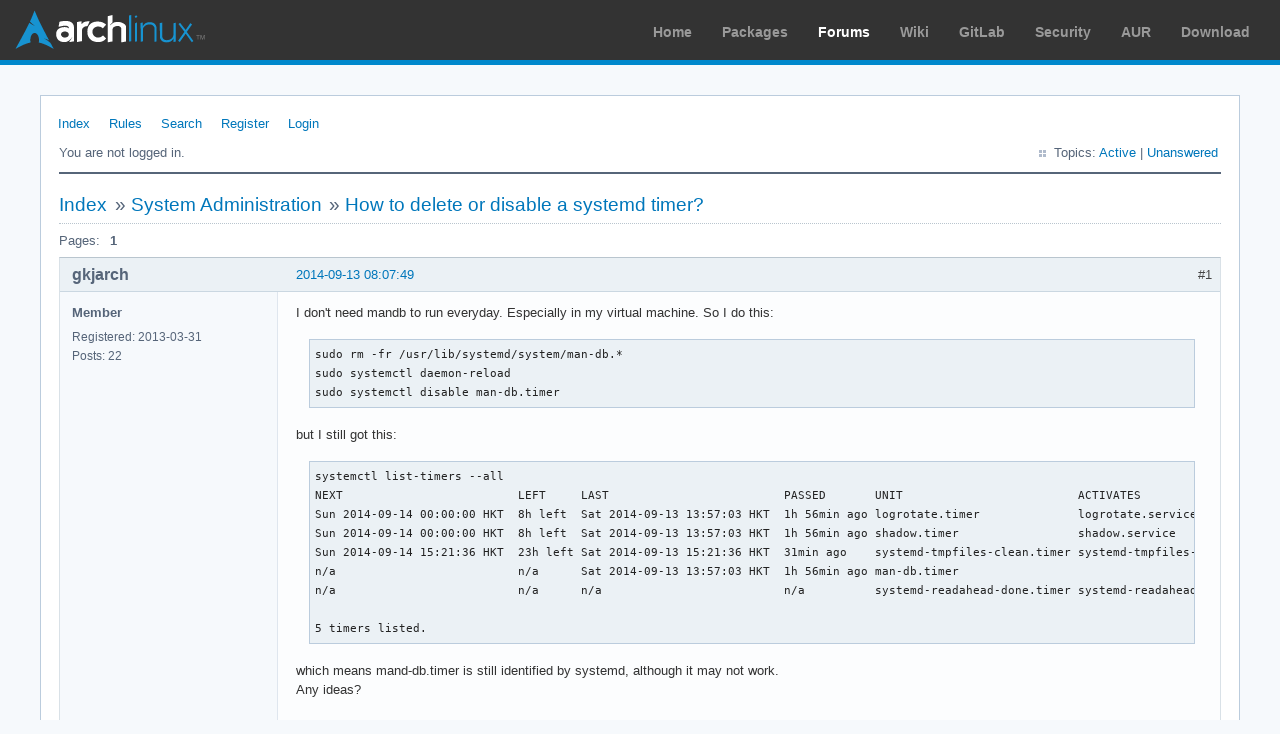

--- FILE ---
content_type: text/html; charset=utf-8
request_url: https://bbs.archlinux.org/viewtopic.php?pid=1456147
body_size: 4450
content:
<!DOCTYPE html PUBLIC "-//W3C//DTD XHTML 1.0 Strict//EN" "http://www.w3.org/TR/xhtml1/DTD/xhtml1-strict.dtd">
<html xmlns="http://www.w3.org/1999/xhtml" xml:lang="en" lang="en" dir="ltr">
<head>
<meta http-equiv="Content-Type" content="text/html; charset=utf-8" />
<meta name="viewport" content="width=device-width, initial-scale=1, shrink-to-fit=no">
<title>How to delete or disable a systemd timer? / System Administration / Arch Linux Forums</title>
<link rel="stylesheet" type="text/css" href="style/ArchLinux.css" />
<link rel="canonical" href="viewtopic.php?id=186979" title="Page 1" />
<link rel="alternate" type="application/atom+xml" href="extern.php?action=feed&amp;tid=186979&amp;type=atom" title="Atom topic feed" />
    <link rel="stylesheet" media="screen" href="style/ArchLinux/arch.css?v=5"/>
        <link rel="stylesheet" media="screen" href="style/ArchLinux/archnavbar.css?v=5"/>
    
<link rel="shortcut icon" href="style/ArchLinux/favicon.ico" />
</head>

<body>
<div id="archnavbar" class="anb-forum">
	<div id="archnavbarlogo"><h1><a href="http://archlinux.org/">Arch Linux</a></h1></div>
	<div id="archnavbarmenu">
		<ul id="archnavbarlist">
			<li id="anb-home"><a href="http://archlinux.org/">Home</a></li><li id="anb-packages"><a href="http://archlinux.org/packages/">Packages</a></li><li id="anb-forums" class="anb-selected"><a href="https://bbs.archlinux.org/">Forums</a></li><li id="anb-wiki"><a href="https://wiki.archlinux.org/">Wiki</a></li><li id="anb-gitlab"><a href="https://gitlab.archlinux.org/archlinux">GitLab</a></li><li id="anb-security"><a href="https://security.archlinux.org/">Security</a></li><li id="anb-aur"><a href="https://aur.archlinux.org/">AUR</a></li><li id="anb-download"><a href="http://archlinux.org/download/">Download</a></li>		</ul>
	</div>
</div>


<div id="punviewtopic" class="pun">
<div class="top-box"></div>
<div class="punwrap">

<div id="brdheader" class="block">
	<div class="box">
		<div id="brdmenu" class="inbox">
			<ul>
				<li id="navindex" class="isactive"><a href="index.php">Index</a></li>
				<li id="navrules"><a href="misc.php?action=rules">Rules</a></li>
				<li id="navsearch"><a href="search.php">Search</a></li>
				<li id="navregister"><a href="register.php">Register</a></li>
				<li id="navlogin"><a href="login.php">Login</a></li>
			</ul>
		</div>
		<div id="brdwelcome" class="inbox">
			<p class="conl">You are not logged in.</p>
			<ul class="conr">
				<li><span>Topics: <a href="search.php?action=show_recent" title="Find topics with recent posts.">Active</a> | <a href="search.php?action=show_unanswered" title="Find topics with no replies.">Unanswered</a></span></li>
			</ul>
			<div class="clearer"></div>
		</div>
	</div>
</div>



<div id="brdmain">
<div class="linkst">
	<div class="inbox crumbsplus">
		<ul class="crumbs">
			<li><a href="index.php">Index</a></li>
			<li><span>»&#160;</span><a href="viewforum.php?id=50">System Administration</a></li>
			<li><span>»&#160;</span><strong><a href="viewtopic.php?id=186979">How to delete or disable a systemd timer?</a></strong></li>
		</ul>
		<div class="pagepost">
			<p class="pagelink conl"><span class="pages-label">Pages: </span><strong class="item1">1</strong></p>
		</div>
		<div class="clearer"></div>
	</div>
</div>

<div id="p1456145" class="blockpost rowodd firstpost blockpost1">
	<h2><span><span class="conr">#1</span> <a href="viewtopic.php?pid=1456145#p1456145">2014-09-13 08:07:49</a></span></h2>
	<div class="box">
		<div class="inbox">
			<div class="postbody">
				<div class="postleft">
					<dl>
						<dt><strong>gkjarch</strong></dt>
						<dd class="usertitle"><strong>Member</strong></dd>
						<dd><span>Registered: 2013-03-31</span></dd>
						<dd><span>Posts: 22</span></dd>
					</dl>
				</div>
				<div class="postright">
					<h3>How to delete or disable a systemd timer?</h3>
					<div class="postmsg">
						<p>I don&#039;t need mandb to run everyday. Especially in my virtual machine. So I do this:</p><div class="codebox"><pre><code>sudo rm -fr /usr/lib/systemd/system/man-db.*
sudo systemctl daemon-reload
sudo systemctl disable man-db.timer</code></pre></div><p>but I still got this:</p><div class="codebox"><pre><code>systemctl list-timers --all
NEXT                         LEFT     LAST                         PASSED       UNIT                         ACTIVATES
Sun 2014-09-14 00:00:00 HKT  8h left  Sat 2014-09-13 13:57:03 HKT  1h 56min ago logrotate.timer              logrotate.service
Sun 2014-09-14 00:00:00 HKT  8h left  Sat 2014-09-13 13:57:03 HKT  1h 56min ago shadow.timer                 shadow.service
Sun 2014-09-14 15:21:36 HKT  23h left Sat 2014-09-13 15:21:36 HKT  31min ago    systemd-tmpfiles-clean.timer systemd-tmpfiles-cle
n/a                          n/a      Sat 2014-09-13 13:57:03 HKT  1h 56min ago man-db.timer                
n/a                          n/a      n/a                          n/a          systemd-readahead-done.timer systemd-readahead-do

5 timers listed.</code></pre></div><p>which means mand-db.timer is still identified by systemd, although it may not work.<br />Any ideas?</p>
					</div>
				</div>
			</div>
		</div>
		<div class="inbox">
			<div class="postfoot clearb">
				<div class="postfootleft"><p><span>Offline</span></p></div>
			</div>
		</div>
	</div>
</div>

<div id="p1456147" class="blockpost roweven">
	<h2><span><span class="conr">#2</span> <a href="viewtopic.php?pid=1456147#p1456147">2014-09-13 08:14:19</a></span></h2>
	<div class="box">
		<div class="inbox">
			<div class="postbody">
				<div class="postleft">
					<dl>
						<dt><strong>tomk</strong></dt>
						<dd class="usertitle"><strong>Forum Fellow</strong></dd>
						<dd class="postavatar"><img src="https://bbs.archlinux.org/img/avatars/1822.jpg?m=1572193438" width="72" height="72" alt="" /></dd>
						<dd><span>From: Ireland</span></dd>
						<dd><span>Registered: 2004-07-21</span></dd>
						<dd><span>Posts: 9,839</span></dd>
					</dl>
				</div>
				<div class="postright">
					<h3>Re: How to delete or disable a systemd timer?</h3>
					<div class="postmsg">
						<p>Alternatively, you could modify man-db.timer so that it runs when you want it.</p>
					</div>
				</div>
			</div>
		</div>
		<div class="inbox">
			<div class="postfoot clearb">
				<div class="postfootleft"><p><span>Offline</span></p></div>
			</div>
		</div>
	</div>
</div>

<div id="p1456153" class="blockpost rowodd">
	<h2><span><span class="conr">#3</span> <a href="viewtopic.php?pid=1456153#p1456153">2014-09-13 08:38:31</a></span></h2>
	<div class="box">
		<div class="inbox">
			<div class="postbody">
				<div class="postleft">
					<dl>
						<dt><strong>Raynman</strong></dt>
						<dd class="usertitle"><strong>Member</strong></dd>
						<dd><span>Registered: 2011-10-22</span></dd>
						<dd><span>Posts: 1,539</span></dd>
					</dl>
				</div>
				<div class="postright">
					<h3>Re: How to delete or disable a systemd timer?</h3>
					<div class="postmsg">
						<p>It&#039;s a static unit, so you can&#039;t use &quot;disable&quot;. You can remove the timer unit, but that won&#039;t survive a man-db update, so masking it would be better. `systemctl mask` creates a symlink (to /dev/null) called man-db.timer under /etc to override the one under /usr/lib. You could instead create your own copy there with a modified trigger (basically what tomk suggests, but you shouldn&#039;t modify unit files under /usr/lib).</p>
					</div>
				</div>
			</div>
		</div>
		<div class="inbox">
			<div class="postfoot clearb">
				<div class="postfootleft"><p><span>Offline</span></p></div>
			</div>
		</div>
	</div>
</div>

<div id="p1456160" class="blockpost roweven">
	<h2><span><span class="conr">#4</span> <a href="viewtopic.php?pid=1456160#p1456160">2014-09-13 10:12:56</a></span></h2>
	<div class="box">
		<div class="inbox">
			<div class="postbody">
				<div class="postleft">
					<dl>
						<dt><strong>gkjarch</strong></dt>
						<dd class="usertitle"><strong>Member</strong></dd>
						<dd><span>Registered: 2013-03-31</span></dd>
						<dd><span>Posts: 22</span></dd>
					</dl>
				</div>
				<div class="postright">
					<h3>Re: How to delete or disable a systemd timer?</h3>
					<div class="postmsg">
						<p>Thanks tomk and Raynman. but I don&#039;t think &quot;cover it&quot; is the best way. man-db is a index for searching. It should be a event triger, not a time triger. And someone like me rarely use it makes the timer shouldn&#039;t exist. Systemd should offer a command to remove it like service. I want to know how systemd store timer information even the file has been removed.</p>
						<p class="postedit"><em>Last edited by gkjarch (2014-09-13 10:13:51)</em></p>
					</div>
				</div>
			</div>
		</div>
		<div class="inbox">
			<div class="postfoot clearb">
				<div class="postfootleft"><p><span>Offline</span></p></div>
			</div>
		</div>
	</div>
</div>

<div id="p1456166" class="blockpost rowodd">
	<h2><span><span class="conr">#5</span> <a href="viewtopic.php?pid=1456166#p1456166">2014-09-13 10:45:34</a></span></h2>
	<div class="box">
		<div class="inbox">
			<div class="postbody">
				<div class="postleft">
					<dl>
						<dt><strong>graysky</strong></dt>
						<dd class="usertitle"><strong>Wiki Maintainer</strong></dd>
						<dd class="postavatar"><img src="https://bbs.archlinux.org/img/avatars/21060.jpg?m=1572193438" width="80" height="80" alt="" /></dd>
						<dd><span>From: :wq</span></dd>
						<dd><span>Registered: 2008-12-01</span></dd>
						<dd><span>Posts: 10,724</span></dd>
						<dd class="usercontacts"><span class="website"><a href="https://wiki.archlinux.org/index.php/User:Graysky" rel="nofollow">Website</a></span></dd>
					</dl>
				</div>
				<div class="postright">
					<h3>Re: How to delete or disable a systemd timer?</h3>
					<div class="postmsg">
						<p>If you rarely use it and don&#039;t wanna mask the timer, just remove mlocate.</p>
					</div>
					<div class="postsignature postmsg"><hr /><p><a href="https://aur.archlinux.org/packages.php?SeB=m&amp;K=graysky" rel="nofollow">AUR packages</a> • <a href="https://github.com/graysky2/configs/tree/master/dotfiles" rel="nofollow">Zsh and other configs</a></p></div>
				</div>
			</div>
		</div>
		<div class="inbox">
			<div class="postfoot clearb">
				<div class="postfootleft"><p><span>Offline</span></p></div>
			</div>
		</div>
	</div>
</div>

<div id="p1456177" class="blockpost roweven">
	<h2><span><span class="conr">#6</span> <a href="viewtopic.php?pid=1456177#p1456177">2014-09-13 11:14:53</a></span></h2>
	<div class="box">
		<div class="inbox">
			<div class="postbody">
				<div class="postleft">
					<dl>
						<dt><strong>gkjarch</strong></dt>
						<dd class="usertitle"><strong>Member</strong></dd>
						<dd><span>Registered: 2013-03-31</span></dd>
						<dd><span>Posts: 22</span></dd>
					</dl>
				</div>
				<div class="postright">
					<h3>Re: How to delete or disable a systemd timer?</h3>
					<div class="postmsg">
						<div class="quotebox"><cite>graysky wrote:</cite><blockquote><div><p>If you rarely use it and don&#039;t wanna mask the timer, just remove mlocate.</p></div></blockquote></div><p>mlocate package was not installed!</p>
					</div>
				</div>
			</div>
		</div>
		<div class="inbox">
			<div class="postfoot clearb">
				<div class="postfootleft"><p><span>Offline</span></p></div>
			</div>
		</div>
	</div>
</div>

<div id="p1456178" class="blockpost rowodd">
	<h2><span><span class="conr">#7</span> <a href="viewtopic.php?pid=1456178#p1456178">2014-09-13 11:24:08</a></span></h2>
	<div class="box">
		<div class="inbox">
			<div class="postbody">
				<div class="postleft">
					<dl>
						<dt><strong>tomk</strong></dt>
						<dd class="usertitle"><strong>Forum Fellow</strong></dd>
						<dd class="postavatar"><img src="https://bbs.archlinux.org/img/avatars/1822.jpg?m=1572193438" width="72" height="72" alt="" /></dd>
						<dd><span>From: Ireland</span></dd>
						<dd><span>Registered: 2004-07-21</span></dd>
						<dd><span>Posts: 9,839</span></dd>
					</dl>
				</div>
				<div class="postright">
					<h3>Re: How to delete or disable a systemd timer?</h3>
					<div class="postmsg">
						<p>I think graysky meant to say remove man-db, not mlocate.</p>
						<p class="postedit"><em>Last edited by tomk (2014-09-13 11:25:46)</em></p>
					</div>
				</div>
			</div>
		</div>
		<div class="inbox">
			<div class="postfoot clearb">
				<div class="postfootleft"><p><span>Offline</span></p></div>
			</div>
		</div>
	</div>
</div>

<div id="p1456183" class="blockpost roweven">
	<h2><span><span class="conr">#8</span> <a href="viewtopic.php?pid=1456183#p1456183">2014-09-13 11:37:28</a></span></h2>
	<div class="box">
		<div class="inbox">
			<div class="postbody">
				<div class="postleft">
					<dl>
						<dt><strong>emeres</strong></dt>
						<dd class="usertitle"><strong>Member</strong></dd>
						<dd><span>Registered: 2013-10-08</span></dd>
						<dd><span>Posts: 1,570</span></dd>
					</dl>
				</div>
				<div class="postright">
					<h3>Re: How to delete or disable a systemd timer?</h3>
					<div class="postmsg">
						<p>@gkjarch Ad triggering: Mask the man-db.timer and create /etc/systemd/system/man-db.path with this content:</p><div class="codebox"><pre><code>[Unit]
Description=Update man-db cache

[Path]
PathChanged=/var/lib/pacman/local
PathChanged=/usr/share/man/
Unit=mad-db.service</code></pre></div><p> Untested but it should work, I use the same for triggering regeneration of openbox applications menu, only not as static.</p><p>Edit: Probably the second path should be lower, since inotify is not recursive (man inotify).</p>
						<p class="postedit"><em>Last edited by emeres (2014-09-13 11:43:00)</em></p>
					</div>
				</div>
			</div>
		</div>
		<div class="inbox">
			<div class="postfoot clearb">
				<div class="postfootleft"><p><span>Offline</span></p></div>
			</div>
		</div>
	</div>
</div>

<div id="p1456468" class="blockpost rowodd">
	<h2><span><span class="conr">#9</span> <a href="viewtopic.php?pid=1456468#p1456468">2014-09-14 06:21:11</a></span></h2>
	<div class="box">
		<div class="inbox">
			<div class="postbody">
				<div class="postleft">
					<dl>
						<dt><strong>gkjarch</strong></dt>
						<dd class="usertitle"><strong>Member</strong></dd>
						<dd><span>Registered: 2013-03-31</span></dd>
						<dd><span>Posts: 22</span></dd>
					</dl>
				</div>
				<div class="postright">
					<h3>Re: How to delete or disable a systemd timer?</h3>
					<div class="postmsg">
						<p>Thanks emeres. I will consider your way. I still think the timer thing is a design defect.</p><p>To tomk and graysky, remove man-db package is not an option. Because if you use Linux for several years, you are familiar with the applications you usually use. If something new comes out for example systemd. I will read ArchLinux Wiki first, it may mention man page like &quot;See man systemd.unit for details. &quot;. So command apropos is rarely used, but command man is not.</p><p>The reason I want to remove man-db timer is not only because above, but also because it slows down statup. I use double OS Windows and Linux. Access data in Linux partition (include a EXT4 backup hard drive) by using VBox. Command mandb runs 5 minutes at least and CPU is fully loaded in VBox. That really annoy me. Especially everyday.</p>
						<p class="postedit"><em>Last edited by gkjarch (2014-09-14 06:23:52)</em></p>
					</div>
				</div>
			</div>
		</div>
		<div class="inbox">
			<div class="postfoot clearb">
				<div class="postfootleft"><p><span>Offline</span></p></div>
			</div>
		</div>
	</div>
</div>

<div id="p1458040" class="blockpost roweven">
	<h2><span><span class="conr">#10</span> <a href="viewtopic.php?pid=1458040#p1458040">2014-09-18 13:16:41</a></span></h2>
	<div class="box">
		<div class="inbox">
			<div class="postbody">
				<div class="postleft">
					<dl>
						<dt><strong>kaslusimoes</strong></dt>
						<dd class="usertitle"><strong>Member</strong></dd>
						<dd><span>Registered: 2013-12-19</span></dd>
						<dd><span>Posts: 51</span></dd>
					</dl>
				</div>
				<div class="postright">
					<h3>Re: How to delete or disable a systemd timer?</h3>
					<div class="postmsg">
						<p>I&#039;ve found two possible workarounds on this:</p><ul><li><p>Setting the timer to work an specific hour a day as indicated on this <a href="https://forum.manjaro.org/index.php?topic=15001.msg143888#msg143888" rel="nofollow">Manjaro forum </a> (worked finely);</p></li><li><p>Setting the timer to work some seconds after booting, as explained on <a href="http://www.freedesktop.org/software/systemd/man/systemd.timer.html" rel="nofollow">systemd.timer manual </a> (haven&#039;t tested but should work as well). </p></li></ul><p>Hope it helps</p>
					</div>
				</div>
			</div>
		</div>
		<div class="inbox">
			<div class="postfoot clearb">
				<div class="postfootleft"><p><span>Offline</span></p></div>
			</div>
		</div>
	</div>
</div>

<div id="p1458190" class="blockpost rowodd">
	<h2><span><span class="conr">#11</span> <a href="viewtopic.php?pid=1458190#p1458190">2014-09-18 21:30:03</a></span></h2>
	<div class="box">
		<div class="inbox">
			<div class="postbody">
				<div class="postleft">
					<dl>
						<dt><strong>jasonwryan</strong></dt>
						<dd class="usertitle"><strong>Anarchist</strong></dd>
						<dd class="postavatar"><img src="https://bbs.archlinux.org/img/avatars/25579.png?m=1572193435" width="80" height="69" alt="" /></dd>
						<dd><span>From: .nz</span></dd>
						<dd><span>Registered: 2009-05-09</span></dd>
						<dd><span>Posts: 30,426</span></dd>
						<dd class="usercontacts"><span class="website"><a href="http://jasonwryan.com/" rel="nofollow">Website</a></span></dd>
					</dl>
				</div>
				<div class="postright">
					<h3>Re: How to delete or disable a systemd timer?</h3>
					<div class="postmsg">
						<div class="quotebox"><cite>kaslusimoes wrote:</cite><blockquote><div><ul><li><p>Setting the timer to work some seconds after booting, as explained on <a href="http://www.freedesktop.org/software/systemd/man/systemd.timer.html" rel="nofollow">systemd.timer manual </a> (haven&#039;t tested but should work as well). </p></li></ul></div></blockquote></div><p>This is the correct approach. OnBootSec=30min, for example...</p>
					</div>
					<div class="postsignature postmsg"><hr /><p><a href="http://www.flickr.com/photos/jasonwryan/9333810442/lightbox/" rel="nofollow">Arch + dwm</a>&#160; &#160;•&#160; &#160;<a href="https://hg.sr.ht/~jasonwryan/" rel="nofollow">Mercurial repos</a>&#160; •&#160; &#160;<a href="https://gitlab.com/surfraw/Surfraw" rel="nofollow">Surfraw</a></p><p>Registered Linux User #482438</p></div>
				</div>
			</div>
		</div>
		<div class="inbox">
			<div class="postfoot clearb">
				<div class="postfootleft"><p><span>Offline</span></p></div>
			</div>
		</div>
	</div>
</div>

<div class="postlinksb">
	<div class="inbox crumbsplus">
		<div class="pagepost">
			<p class="pagelink conl"><span class="pages-label">Pages: </span><strong class="item1">1</strong></p>
		</div>
		<ul class="crumbs">
			<li><a href="index.php">Index</a></li>
			<li><span>»&#160;</span><a href="viewforum.php?id=50">System Administration</a></li>
			<li><span>»&#160;</span><strong><a href="viewtopic.php?id=186979">How to delete or disable a systemd timer?</a></strong></li>
		</ul>
		<div class="clearer"></div>
	</div>
</div>
</div>

<div id="brdfooter" class="block">
	<h2><span>Board footer</span></h2>
	<div class="box">
		<div id="brdfooternav" class="inbox">
			<div class="conl">
				<form id="qjump" method="get" action="viewforum.php">
					<div><label><span>Jump to<br /></span>
					<select name="id" onchange="window.location=('viewforum.php?id='+this.options[this.selectedIndex].value)">
						<optgroup label="Technical Issues and Assistance">
							<option value="23">Newbie Corner</option>
							<option value="17">Installation</option>
							<option value="22">Kernel &amp; Hardware</option>
							<option value="18">Applications &amp; Desktop Environments</option>
							<option value="31">Laptop Issues</option>
							<option value="8">Networking, Server, and Protection</option>
							<option value="32">Multimedia and Games</option>
							<option value="51">Arch Linux Guided Installer</option>
							<option value="50" selected="selected">System Administration</option>
							<option value="35">Other Architectures</option>
						</optgroup>
						<optgroup label="Arch-centric">
							<option value="24">Announcements, Package &amp; Security Advisories</option>
							<option value="1">Arch Discussion</option>
							<option value="13">Forum &amp; Wiki discussion</option>
						</optgroup>
						<optgroup label="Pacman Upgrades, Packaging &amp; AUR">
							<option value="44">Pacman &amp; Package Upgrade Issues</option>
							<option value="49">[testing] Repo Forum</option>
							<option value="4">Creating &amp; Modifying Packages</option>
							<option value="38">AUR Issues, Discussion &amp; PKGBUILD Requests</option>
						</optgroup>
						<optgroup label="Contributions &amp; Discussion">
							<option value="20">GNU/Linux Discussion</option>
							<option value="27">Community Contributions</option>
							<option value="33">Programming &amp; Scripting</option>
							<option value="30">Other Languages</option>
							<option value="47">Artwork and Screenshots</option>
						</optgroup>
					</select></label>
					<input type="submit" value=" Go " accesskey="g" />
					</div>
				</form>
			</div>
			<div class="conr">
				<p id="feedlinks"><span class="atom"><a href="extern.php?action=feed&amp;tid=186979&amp;type=atom">Atom topic feed</a></span></p>
				<p id="poweredby">Powered by <a href="http://fluxbb.org/">FluxBB</a></p>
			</div>
			<div class="clearer"></div>
		</div>
	</div>
</div>



</div>
<div class="end-box"></div>
</div>

</body>
</html>
